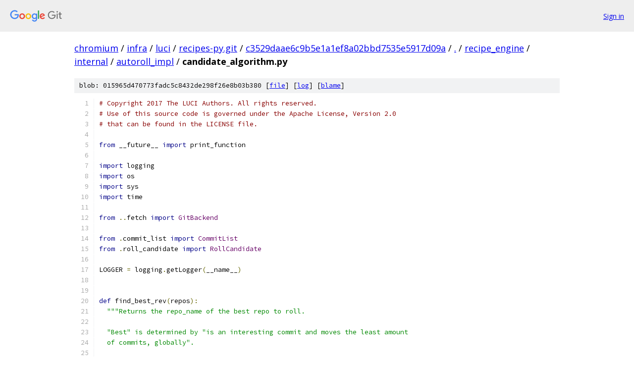

--- FILE ---
content_type: text/html; charset=utf-8
request_url: https://chromium.googlesource.com/infra/luci/recipes-py.git/+/c3529daae6c9b5e1a1ef8a02bbd7535e5917d09a/recipe_engine/internal/autoroll_impl/candidate_algorithm.py
body_size: 7791
content:
<!DOCTYPE html><html lang="en"><head><meta charset="utf-8"><meta name="viewport" content="width=device-width, initial-scale=1"><title>recipe_engine/internal/autoroll_impl/candidate_algorithm.py - infra/luci/recipes-py.git - Git at Google</title><link rel="stylesheet" type="text/css" href="/+static/base.css"><link rel="stylesheet" type="text/css" href="/+static/prettify/prettify.css"><!-- default customHeadTagPart --></head><body class="Site"><header class="Site-header"><div class="Header"><a class="Header-image" href="/"><img src="//www.gstatic.com/images/branding/lockups/2x/lockup_git_color_108x24dp.png" width="108" height="24" alt="Google Git"></a><div class="Header-menu"> <a class="Header-menuItem" href="https://accounts.google.com/AccountChooser?faa=1&amp;continue=https://chromium.googlesource.com/login/infra/luci/recipes-py.git/%2B/c3529daae6c9b5e1a1ef8a02bbd7535e5917d09a/recipe_engine/internal/autoroll_impl/candidate_algorithm.py">Sign in</a> </div></div></header><div class="Site-content"><div class="Container "><div class="Breadcrumbs"><a class="Breadcrumbs-crumb" href="/?format=HTML">chromium</a> / <a class="Breadcrumbs-crumb" href="/infra/">infra</a> / <a class="Breadcrumbs-crumb" href="/infra/luci/">luci</a> / <a class="Breadcrumbs-crumb" href="/infra/luci/recipes-py.git/">recipes-py.git</a> / <a class="Breadcrumbs-crumb" href="/infra/luci/recipes-py.git/+/c3529daae6c9b5e1a1ef8a02bbd7535e5917d09a">c3529daae6c9b5e1a1ef8a02bbd7535e5917d09a</a> / <a class="Breadcrumbs-crumb" href="/infra/luci/recipes-py.git/+/c3529daae6c9b5e1a1ef8a02bbd7535e5917d09a/">.</a> / <a class="Breadcrumbs-crumb" href="/infra/luci/recipes-py.git/+/c3529daae6c9b5e1a1ef8a02bbd7535e5917d09a/recipe_engine">recipe_engine</a> / <a class="Breadcrumbs-crumb" href="/infra/luci/recipes-py.git/+/c3529daae6c9b5e1a1ef8a02bbd7535e5917d09a/recipe_engine/internal">internal</a> / <a class="Breadcrumbs-crumb" href="/infra/luci/recipes-py.git/+/c3529daae6c9b5e1a1ef8a02bbd7535e5917d09a/recipe_engine/internal/autoroll_impl">autoroll_impl</a> / <span class="Breadcrumbs-crumb">candidate_algorithm.py</span></div><div class="u-sha1 u-monospace BlobSha1">blob: 015965d470773fadc5c8432de298f26e8b03b380 [<a href="/infra/luci/recipes-py.git/+/c3529daae6c9b5e1a1ef8a02bbd7535e5917d09a/recipe_engine/internal/autoroll_impl/candidate_algorithm.py">file</a>] [<a href="/infra/luci/recipes-py.git/+log/c3529daae6c9b5e1a1ef8a02bbd7535e5917d09a/recipe_engine/internal/autoroll_impl/candidate_algorithm.py">log</a>] [<a href="/infra/luci/recipes-py.git/+blame/c3529daae6c9b5e1a1ef8a02bbd7535e5917d09a/recipe_engine/internal/autoroll_impl/candidate_algorithm.py">blame</a>]</div><table class="FileContents"><tr class="u-pre u-monospace FileContents-line"><td class="u-lineNum u-noSelect FileContents-lineNum" data-line-number="1"></td><td class="FileContents-lineContents" id="1"><span class="com"># Copyright 2017 The LUCI Authors. All rights reserved.</span></td></tr><tr class="u-pre u-monospace FileContents-line"><td class="u-lineNum u-noSelect FileContents-lineNum" data-line-number="2"></td><td class="FileContents-lineContents" id="2"><span class="com"># Use of this source code is governed under the Apache License, Version 2.0</span></td></tr><tr class="u-pre u-monospace FileContents-line"><td class="u-lineNum u-noSelect FileContents-lineNum" data-line-number="3"></td><td class="FileContents-lineContents" id="3"><span class="com"># that can be found in the LICENSE file.</span></td></tr><tr class="u-pre u-monospace FileContents-line"><td class="u-lineNum u-noSelect FileContents-lineNum" data-line-number="4"></td><td class="FileContents-lineContents" id="4"></td></tr><tr class="u-pre u-monospace FileContents-line"><td class="u-lineNum u-noSelect FileContents-lineNum" data-line-number="5"></td><td class="FileContents-lineContents" id="5"><span class="kwd">from</span><span class="pln"> __future__ </span><span class="kwd">import</span><span class="pln"> print_function</span></td></tr><tr class="u-pre u-monospace FileContents-line"><td class="u-lineNum u-noSelect FileContents-lineNum" data-line-number="6"></td><td class="FileContents-lineContents" id="6"></td></tr><tr class="u-pre u-monospace FileContents-line"><td class="u-lineNum u-noSelect FileContents-lineNum" data-line-number="7"></td><td class="FileContents-lineContents" id="7"><span class="kwd">import</span><span class="pln"> logging</span></td></tr><tr class="u-pre u-monospace FileContents-line"><td class="u-lineNum u-noSelect FileContents-lineNum" data-line-number="8"></td><td class="FileContents-lineContents" id="8"><span class="kwd">import</span><span class="pln"> os</span></td></tr><tr class="u-pre u-monospace FileContents-line"><td class="u-lineNum u-noSelect FileContents-lineNum" data-line-number="9"></td><td class="FileContents-lineContents" id="9"><span class="kwd">import</span><span class="pln"> sys</span></td></tr><tr class="u-pre u-monospace FileContents-line"><td class="u-lineNum u-noSelect FileContents-lineNum" data-line-number="10"></td><td class="FileContents-lineContents" id="10"><span class="kwd">import</span><span class="pln"> time</span></td></tr><tr class="u-pre u-monospace FileContents-line"><td class="u-lineNum u-noSelect FileContents-lineNum" data-line-number="11"></td><td class="FileContents-lineContents" id="11"></td></tr><tr class="u-pre u-monospace FileContents-line"><td class="u-lineNum u-noSelect FileContents-lineNum" data-line-number="12"></td><td class="FileContents-lineContents" id="12"><span class="kwd">from</span><span class="pln"> </span><span class="pun">..</span><span class="pln">fetch </span><span class="kwd">import</span><span class="pln"> </span><span class="typ">GitBackend</span></td></tr><tr class="u-pre u-monospace FileContents-line"><td class="u-lineNum u-noSelect FileContents-lineNum" data-line-number="13"></td><td class="FileContents-lineContents" id="13"></td></tr><tr class="u-pre u-monospace FileContents-line"><td class="u-lineNum u-noSelect FileContents-lineNum" data-line-number="14"></td><td class="FileContents-lineContents" id="14"><span class="kwd">from</span><span class="pln"> </span><span class="pun">.</span><span class="pln">commit_list </span><span class="kwd">import</span><span class="pln"> </span><span class="typ">CommitList</span></td></tr><tr class="u-pre u-monospace FileContents-line"><td class="u-lineNum u-noSelect FileContents-lineNum" data-line-number="15"></td><td class="FileContents-lineContents" id="15"><span class="kwd">from</span><span class="pln"> </span><span class="pun">.</span><span class="pln">roll_candidate </span><span class="kwd">import</span><span class="pln"> </span><span class="typ">RollCandidate</span></td></tr><tr class="u-pre u-monospace FileContents-line"><td class="u-lineNum u-noSelect FileContents-lineNum" data-line-number="16"></td><td class="FileContents-lineContents" id="16"></td></tr><tr class="u-pre u-monospace FileContents-line"><td class="u-lineNum u-noSelect FileContents-lineNum" data-line-number="17"></td><td class="FileContents-lineContents" id="17"><span class="pln">LOGGER </span><span class="pun">=</span><span class="pln"> logging</span><span class="pun">.</span><span class="pln">getLogger</span><span class="pun">(</span><span class="pln">__name__</span><span class="pun">)</span></td></tr><tr class="u-pre u-monospace FileContents-line"><td class="u-lineNum u-noSelect FileContents-lineNum" data-line-number="18"></td><td class="FileContents-lineContents" id="18"></td></tr><tr class="u-pre u-monospace FileContents-line"><td class="u-lineNum u-noSelect FileContents-lineNum" data-line-number="19"></td><td class="FileContents-lineContents" id="19"></td></tr><tr class="u-pre u-monospace FileContents-line"><td class="u-lineNum u-noSelect FileContents-lineNum" data-line-number="20"></td><td class="FileContents-lineContents" id="20"><span class="kwd">def</span><span class="pln"> find_best_rev</span><span class="pun">(</span><span class="pln">repos</span><span class="pun">):</span></td></tr><tr class="u-pre u-monospace FileContents-line"><td class="u-lineNum u-noSelect FileContents-lineNum" data-line-number="21"></td><td class="FileContents-lineContents" id="21"><span class="pln">  </span><span class="str">&quot;&quot;&quot;Returns the repo_name of the best repo to roll.</span></td></tr><tr class="u-pre u-monospace FileContents-line"><td class="u-lineNum u-noSelect FileContents-lineNum" data-line-number="22"></td><td class="FileContents-lineContents" id="22"></td></tr><tr class="u-pre u-monospace FileContents-line"><td class="u-lineNum u-noSelect FileContents-lineNum" data-line-number="23"></td><td class="FileContents-lineContents" id="23"><span class="str">  &quot;Best&quot; is determined by &quot;is an interesting commit and moves the least amount</span></td></tr><tr class="u-pre u-monospace FileContents-line"><td class="u-lineNum u-noSelect FileContents-lineNum" data-line-number="24"></td><td class="FileContents-lineContents" id="24"><span class="str">  of commits, globally&quot;.</span></td></tr><tr class="u-pre u-monospace FileContents-line"><td class="u-lineNum u-noSelect FileContents-lineNum" data-line-number="25"></td><td class="FileContents-lineContents" id="25"></td></tr><tr class="u-pre u-monospace FileContents-line"><td class="u-lineNum u-noSelect FileContents-lineNum" data-line-number="26"></td><td class="FileContents-lineContents" id="26"><span class="str">  &quot;Interesting&quot; means &quot;the commit modifies one or more recipe related files&quot;,</span></td></tr><tr class="u-pre u-monospace FileContents-line"><td class="u-lineNum u-noSelect FileContents-lineNum" data-line-number="27"></td><td class="FileContents-lineContents" id="27"><span class="str">  and is defined by CommitMetadata.roll_candidate.</span></td></tr><tr class="u-pre u-monospace FileContents-line"><td class="u-lineNum u-noSelect FileContents-lineNum" data-line-number="28"></td><td class="FileContents-lineContents" id="28"></td></tr><tr class="u-pre u-monospace FileContents-line"><td class="u-lineNum u-noSelect FileContents-lineNum" data-line-number="29"></td><td class="FileContents-lineContents" id="29"><span class="str">  There are two ways that rolling a repo can move commits:</span></td></tr><tr class="u-pre u-monospace FileContents-line"><td class="u-lineNum u-noSelect FileContents-lineNum" data-line-number="30"></td><td class="FileContents-lineContents" id="30"></td></tr><tr class="u-pre u-monospace FileContents-line"><td class="u-lineNum u-noSelect FileContents-lineNum" data-line-number="31"></td><td class="FileContents-lineContents" id="31"><span class="str">    1) As dependencies. Rolling repo A that depends on (B, C) will take</span></td></tr><tr class="u-pre u-monospace FileContents-line"><td class="u-lineNum u-noSelect FileContents-lineNum" data-line-number="32"></td><td class="FileContents-lineContents" id="32"><span class="str">       a penalty for each commit that B and C need to move in order to be</span></td></tr><tr class="u-pre u-monospace FileContents-line"><td class="u-lineNum u-noSelect FileContents-lineNum" data-line-number="33"></td><td class="FileContents-lineContents" id="33"><span class="str">       compatible with the new A revision.</span></td></tr><tr class="u-pre u-monospace FileContents-line"><td class="u-lineNum u-noSelect FileContents-lineNum" data-line-number="34"></td><td class="FileContents-lineContents" id="34"></td></tr><tr class="u-pre u-monospace FileContents-line"><td class="u-lineNum u-noSelect FileContents-lineNum" data-line-number="35"></td><td class="FileContents-lineContents" id="35"><span class="str">    2) As dependees. Rolling repo A which is depended on by (B, C) will take</span></td></tr><tr class="u-pre u-monospace FileContents-line"><td class="u-lineNum u-noSelect FileContents-lineNum" data-line-number="36"></td><td class="FileContents-lineContents" id="36"><span class="str">       a penalty for each commit that B and C need to move in order to be</span></td></tr><tr class="u-pre u-monospace FileContents-line"><td class="u-lineNum u-noSelect FileContents-lineNum" data-line-number="37"></td><td class="FileContents-lineContents" id="37"><span class="str">       compatible with the new A revision.</span></td></tr><tr class="u-pre u-monospace FileContents-line"><td class="u-lineNum u-noSelect FileContents-lineNum" data-line-number="38"></td><td class="FileContents-lineContents" id="38"></td></tr><tr class="u-pre u-monospace FileContents-line"><td class="u-lineNum u-noSelect FileContents-lineNum" data-line-number="39"></td><td class="FileContents-lineContents" id="39"><span class="str">  Each repo is analyzed with these two rules and a score is computed. The score</span></td></tr><tr class="u-pre u-monospace FileContents-line"><td class="u-lineNum u-noSelect FileContents-lineNum" data-line-number="40"></td><td class="FileContents-lineContents" id="40"><span class="str">  may be negative if one of the other repos (e.g. B or C) needs A to catch up</span></td></tr><tr class="u-pre u-monospace FileContents-line"><td class="u-lineNum u-noSelect FileContents-lineNum" data-line-number="41"></td><td class="FileContents-lineContents" id="41"><span class="str">  (say that B already rolled forward, and now it requires that its dependency</span></td></tr><tr class="u-pre u-monospace FileContents-line"><td class="u-lineNum u-noSelect FileContents-lineNum" data-line-number="42"></td><td class="FileContents-lineContents" id="42"><span class="str">  A needs to roll forward too).</span></td></tr><tr class="u-pre u-monospace FileContents-line"><td class="u-lineNum u-noSelect FileContents-lineNum" data-line-number="43"></td><td class="FileContents-lineContents" id="43"></td></tr><tr class="u-pre u-monospace FileContents-line"><td class="u-lineNum u-noSelect FileContents-lineNum" data-line-number="44"></td><td class="FileContents-lineContents" id="44"><span class="str">  As a tiebreaker, the commit with the lowest commit timestamp will be picked.</span></td></tr><tr class="u-pre u-monospace FileContents-line"><td class="u-lineNum u-noSelect FileContents-lineNum" data-line-number="45"></td><td class="FileContents-lineContents" id="45"><span class="str">  So if two repos cause the same amount of global commit movement, the &quot;older&quot;</span></td></tr><tr class="u-pre u-monospace FileContents-line"><td class="u-lineNum u-noSelect FileContents-lineNum" data-line-number="46"></td><td class="FileContents-lineContents" id="46"><span class="str">  of the two commits will roll first. Clearly this is best-effort as there&#39;s no</span></td></tr><tr class="u-pre u-monospace FileContents-line"><td class="u-lineNum u-noSelect FileContents-lineNum" data-line-number="47"></td><td class="FileContents-lineContents" id="47"><span class="str">  meaningful enforcement of timestamps between different repos, but it&#39;s usually</span></td></tr><tr class="u-pre u-monospace FileContents-line"><td class="u-lineNum u-noSelect FileContents-lineNum" data-line-number="48"></td><td class="FileContents-lineContents" id="48"><span class="str">  close enough to reality to be helpful. This is done to reflect a realistic</span></td></tr><tr class="u-pre u-monospace FileContents-line"><td class="u-lineNum u-noSelect FileContents-lineNum" data-line-number="49"></td><td class="FileContents-lineContents" id="49"><span class="str">  commit ordering; it doesn&#39;t make sense for two independent dependencies to</span></td></tr><tr class="u-pre u-monospace FileContents-line"><td class="u-lineNum u-noSelect FileContents-lineNum" data-line-number="50"></td><td class="FileContents-lineContents" id="50"><span class="str">  move such that a very large time gap develops between them (assuming the</span></td></tr><tr class="u-pre u-monospace FileContents-line"><td class="u-lineNum u-noSelect FileContents-lineNum" data-line-number="51"></td><td class="FileContents-lineContents" id="51"><span class="str">  timestamps are sensible). All that said, the precise timestamp value is not</span></td></tr><tr class="u-pre u-monospace FileContents-line"><td class="u-lineNum u-noSelect FileContents-lineNum" data-line-number="52"></td><td class="FileContents-lineContents" id="52"><span class="str">  necessary for the correctness of the algorithm, since it&#39;s only involvement is</span></td></tr><tr class="u-pre u-monospace FileContents-line"><td class="u-lineNum u-noSelect FileContents-lineNum" data-line-number="53"></td><td class="FileContents-lineContents" id="53"><span class="str">  a tiebreaker between otherwise valid choices.</span></td></tr><tr class="u-pre u-monospace FileContents-line"><td class="u-lineNum u-noSelect FileContents-lineNum" data-line-number="54"></td><td class="FileContents-lineContents" id="54"></td></tr><tr class="u-pre u-monospace FileContents-line"><td class="u-lineNum u-noSelect FileContents-lineNum" data-line-number="55"></td><td class="FileContents-lineContents" id="55"><span class="str">  The repo with the lowest score wins and is returned. Note that rolling this</span></td></tr><tr class="u-pre u-monospace FileContents-line"><td class="u-lineNum u-noSelect FileContents-lineNum" data-line-number="56"></td><td class="FileContents-lineContents" id="56"><span class="str">  repo does NOT guarantee a consistent dependency graph. This is OK, as it means</span></td></tr><tr class="u-pre u-monospace FileContents-line"><td class="u-lineNum u-noSelect FileContents-lineNum" data-line-number="57"></td><td class="FileContents-lineContents" id="57"><span class="str">  that the outer loop will just call this function multiple times to roll each</span></td></tr><tr class="u-pre u-monospace FileContents-line"><td class="u-lineNum u-noSelect FileContents-lineNum" data-line-number="58"></td><td class="FileContents-lineContents" id="58"><span class="str">  best repo until there&#39;s a consistent graph.</span></td></tr><tr class="u-pre u-monospace FileContents-line"><td class="u-lineNum u-noSelect FileContents-lineNum" data-line-number="59"></td><td class="FileContents-lineContents" id="59"></td></tr><tr class="u-pre u-monospace FileContents-line"><td class="u-lineNum u-noSelect FileContents-lineNum" data-line-number="60"></td><td class="FileContents-lineContents" id="60"><span class="str">  Args:</span></td></tr><tr class="u-pre u-monospace FileContents-line"><td class="u-lineNum u-noSelect FileContents-lineNum" data-line-number="61"></td><td class="FileContents-lineContents" id="61"><span class="str">    repos (dict(repo_name, CommitList)) - The repos to analyze. This function</span></td></tr><tr class="u-pre u-monospace FileContents-line"><td class="u-lineNum u-noSelect FileContents-lineNum" data-line-number="62"></td><td class="FileContents-lineContents" id="62"><span class="str">      will only read from the dict and CommitLists (it will not modify them).</span></td></tr><tr class="u-pre u-monospace FileContents-line"><td class="u-lineNum u-noSelect FileContents-lineNum" data-line-number="63"></td><td class="FileContents-lineContents" id="63"></td></tr><tr class="u-pre u-monospace FileContents-line"><td class="u-lineNum u-noSelect FileContents-lineNum" data-line-number="64"></td><td class="FileContents-lineContents" id="64"><span class="str">  Returns (str) - The repo_name of the repo to advance next.</span></td></tr><tr class="u-pre u-monospace FileContents-line"><td class="u-lineNum u-noSelect FileContents-lineNum" data-line-number="65"></td><td class="FileContents-lineContents" id="65"><span class="str">  &quot;&quot;&quot;</span></td></tr><tr class="u-pre u-monospace FileContents-line"><td class="u-lineNum u-noSelect FileContents-lineNum" data-line-number="66"></td><td class="FileContents-lineContents" id="66"><span class="pln">  </span><span class="com"># The repo_name of all the repos that can move</span></td></tr><tr class="u-pre u-monospace FileContents-line"><td class="u-lineNum u-noSelect FileContents-lineNum" data-line-number="67"></td><td class="FileContents-lineContents" id="67"><span class="pln">  repo_set </span><span class="pun">=</span><span class="pln"> set</span><span class="pun">(</span><span class="pln">repos</span><span class="pun">)</span></td></tr><tr class="u-pre u-monospace FileContents-line"><td class="u-lineNum u-noSelect FileContents-lineNum" data-line-number="68"></td><td class="FileContents-lineContents" id="68"></td></tr><tr class="u-pre u-monospace FileContents-line"><td class="u-lineNum u-noSelect FileContents-lineNum" data-line-number="69"></td><td class="FileContents-lineContents" id="69"><span class="pln">  best_repo_name </span><span class="pun">=</span><span class="pln"> </span><span class="kwd">None</span></td></tr><tr class="u-pre u-monospace FileContents-line"><td class="u-lineNum u-noSelect FileContents-lineNum" data-line-number="70"></td><td class="FileContents-lineContents" id="70"><span class="pln">  best_score </span><span class="pun">=</span><span class="pln"> </span><span class="pun">()</span><span class="pln">  </span><span class="com"># (# commits moved, timestamp)</span></td></tr><tr class="u-pre u-monospace FileContents-line"><td class="u-lineNum u-noSelect FileContents-lineNum" data-line-number="71"></td><td class="FileContents-lineContents" id="71"></td></tr><tr class="u-pre u-monospace FileContents-line"><td class="u-lineNum u-noSelect FileContents-lineNum" data-line-number="72"></td><td class="FileContents-lineContents" id="72"><span class="pln">  </span><span class="kwd">for</span><span class="pln"> repo_name</span><span class="pun">,</span><span class="pln"> clist </span><span class="kwd">in</span><span class="pln"> repos</span><span class="pun">.</span><span class="pln">iteritems</span><span class="pun">():</span></td></tr><tr class="u-pre u-monospace FileContents-line"><td class="u-lineNum u-noSelect FileContents-lineNum" data-line-number="73"></td><td class="FileContents-lineContents" id="73"><span class="pln">    </span><span class="kwd">assert</span><span class="pln"> isinstance</span><span class="pun">(</span><span class="pln">clist</span><span class="pun">,</span><span class="pln"> </span><span class="typ">CommitList</span><span class="pun">)</span></td></tr><tr class="u-pre u-monospace FileContents-line"><td class="u-lineNum u-noSelect FileContents-lineNum" data-line-number="74"></td><td class="FileContents-lineContents" id="74"><span class="pln">    candidate</span><span class="pun">,</span><span class="pln"> movement_score </span><span class="pun">=</span><span class="pln"> clist</span><span class="pun">.</span><span class="pln">next_roll_candidate</span></td></tr><tr class="u-pre u-monospace FileContents-line"><td class="u-lineNum u-noSelect FileContents-lineNum" data-line-number="75"></td><td class="FileContents-lineContents" id="75"><span class="pln">    </span><span class="kwd">if</span><span class="pln"> </span><span class="kwd">not</span><span class="pln"> candidate</span><span class="pun">:</span></td></tr><tr class="u-pre u-monospace FileContents-line"><td class="u-lineNum u-noSelect FileContents-lineNum" data-line-number="76"></td><td class="FileContents-lineContents" id="76"><span class="pln">      </span><span class="kwd">continue</span></td></tr><tr class="u-pre u-monospace FileContents-line"><td class="u-lineNum u-noSelect FileContents-lineNum" data-line-number="77"></td><td class="FileContents-lineContents" id="77"></td></tr><tr class="u-pre u-monospace FileContents-line"><td class="u-lineNum u-noSelect FileContents-lineNum" data-line-number="78"></td><td class="FileContents-lineContents" id="78"><span class="pln">    unaccounted_repos </span><span class="pun">=</span><span class="pln"> set</span><span class="pun">(</span><span class="pln">repo_set</span><span class="pun">)</span></td></tr><tr class="u-pre u-monospace FileContents-line"><td class="u-lineNum u-noSelect FileContents-lineNum" data-line-number="79"></td><td class="FileContents-lineContents" id="79"></td></tr><tr class="u-pre u-monospace FileContents-line"><td class="u-lineNum u-noSelect FileContents-lineNum" data-line-number="80"></td><td class="FileContents-lineContents" id="80"><span class="pln">    </span><span class="com"># first, determine if rolling this repo will force other repos to move.</span></td></tr><tr class="u-pre u-monospace FileContents-line"><td class="u-lineNum u-noSelect FileContents-lineNum" data-line-number="81"></td><td class="FileContents-lineContents" id="81"><span class="pln">    </span><span class="kwd">for</span><span class="pln"> d_pid</span><span class="pun">,</span><span class="pln"> dep </span><span class="kwd">in</span><span class="pln"> candidate</span><span class="pun">.</span><span class="pln">spec</span><span class="pun">.</span><span class="pln">deps</span><span class="pun">.</span><span class="pln">iteritems</span><span class="pun">():</span></td></tr><tr class="u-pre u-monospace FileContents-line"><td class="u-lineNum u-noSelect FileContents-lineNum" data-line-number="82"></td><td class="FileContents-lineContents" id="82"><span class="pln">      unaccounted_repos</span><span class="pun">.</span><span class="pln">discard</span><span class="pun">(</span><span class="pln">d_pid</span><span class="pun">)</span></td></tr><tr class="u-pre u-monospace FileContents-line"><td class="u-lineNum u-noSelect FileContents-lineNum" data-line-number="83"></td><td class="FileContents-lineContents" id="83"><span class="pln">      </span><span class="kwd">if</span><span class="pln"> d_pid </span><span class="kwd">in</span><span class="pln"> repos</span><span class="pun">:</span></td></tr><tr class="u-pre u-monospace FileContents-line"><td class="u-lineNum u-noSelect FileContents-lineNum" data-line-number="84"></td><td class="FileContents-lineContents" id="84"><span class="pln">        movement_score </span><span class="pun">+=</span><span class="pln"> repos</span><span class="pun">[</span><span class="pln">d_pid</span><span class="pun">].</span><span class="pln">dist_to</span><span class="pun">(</span><span class="pln">dep</span><span class="pun">.</span><span class="pln">revision</span><span class="pun">)</span></td></tr><tr class="u-pre u-monospace FileContents-line"><td class="u-lineNum u-noSelect FileContents-lineNum" data-line-number="85"></td><td class="FileContents-lineContents" id="85"><span class="pln">      </span><span class="kwd">else</span><span class="pun">:</span></td></tr><tr class="u-pre u-monospace FileContents-line"><td class="u-lineNum u-noSelect FileContents-lineNum" data-line-number="86"></td><td class="FileContents-lineContents" id="86"><span class="pln">        </span><span class="com"># d_pid is a NEW repo that this roll pulls in. Arbitrarially give this</span></td></tr><tr class="u-pre u-monospace FileContents-line"><td class="u-lineNum u-noSelect FileContents-lineNum" data-line-number="87"></td><td class="FileContents-lineContents" id="87"><span class="pln">        </span><span class="com"># a high movement score so that we&#39;re more likely to roll all other</span></td></tr><tr class="u-pre u-monospace FileContents-line"><td class="u-lineNum u-noSelect FileContents-lineNum" data-line-number="88"></td><td class="FileContents-lineContents" id="88"><span class="pln">        </span><span class="com"># repos first.</span></td></tr><tr class="u-pre u-monospace FileContents-line"><td class="u-lineNum u-noSelect FileContents-lineNum" data-line-number="89"></td><td class="FileContents-lineContents" id="89"><span class="pln">        movement_score </span><span class="pun">+=</span><span class="pln"> </span><span class="lit">100</span></td></tr><tr class="u-pre u-monospace FileContents-line"><td class="u-lineNum u-noSelect FileContents-lineNum" data-line-number="90"></td><td class="FileContents-lineContents" id="90"></td></tr><tr class="u-pre u-monospace FileContents-line"><td class="u-lineNum u-noSelect FileContents-lineNum" data-line-number="91"></td><td class="FileContents-lineContents" id="91"><span class="pln">    </span><span class="com"># Next, see if any unaccounted_repos depend on this repo.</span></td></tr><tr class="u-pre u-monospace FileContents-line"><td class="u-lineNum u-noSelect FileContents-lineNum" data-line-number="92"></td><td class="FileContents-lineContents" id="92"><span class="pln">    </span><span class="kwd">for</span><span class="pln"> pid </span><span class="kwd">in</span><span class="pln"> unaccounted_repos</span><span class="pun">:</span></td></tr><tr class="u-pre u-monospace FileContents-line"><td class="u-lineNum u-noSelect FileContents-lineNum" data-line-number="93"></td><td class="FileContents-lineContents" id="93"><span class="pln">      movement_score </span><span class="pun">+=</span><span class="pln"> repos</span><span class="pun">[</span><span class="pln">pid</span><span class="pun">].</span><span class="pln">dist_compatible_with</span><span class="pun">(</span><span class="pln">pid</span><span class="pun">,</span><span class="pln"> candidate</span><span class="pun">.</span><span class="pln">revision</span><span class="pun">)</span></td></tr><tr class="u-pre u-monospace FileContents-line"><td class="u-lineNum u-noSelect FileContents-lineNum" data-line-number="94"></td><td class="FileContents-lineContents" id="94"></td></tr><tr class="u-pre u-monospace FileContents-line"><td class="u-lineNum u-noSelect FileContents-lineNum" data-line-number="95"></td><td class="FileContents-lineContents" id="95"><span class="pln">    score </span><span class="pun">=</span><span class="pln"> </span><span class="pun">(</span><span class="pln">movement_score</span><span class="pun">,</span><span class="pln"> candidate</span><span class="pun">.</span><span class="pln">commit_timestamp</span><span class="pun">)</span></td></tr><tr class="u-pre u-monospace FileContents-line"><td class="u-lineNum u-noSelect FileContents-lineNum" data-line-number="96"></td><td class="FileContents-lineContents" id="96"><span class="pln">    </span><span class="kwd">if</span><span class="pln"> </span><span class="kwd">not</span><span class="pln"> best_score </span><span class="kwd">or</span><span class="pln"> score </span><span class="pun">&lt;</span><span class="pln"> best_score</span><span class="pun">:</span></td></tr><tr class="u-pre u-monospace FileContents-line"><td class="u-lineNum u-noSelect FileContents-lineNum" data-line-number="97"></td><td class="FileContents-lineContents" id="97"><span class="pln">      best_score </span><span class="pun">=</span><span class="pln"> score</span></td></tr><tr class="u-pre u-monospace FileContents-line"><td class="u-lineNum u-noSelect FileContents-lineNum" data-line-number="98"></td><td class="FileContents-lineContents" id="98"><span class="pln">      best_repo_name </span><span class="pun">=</span><span class="pln"> repo_name</span></td></tr><tr class="u-pre u-monospace FileContents-line"><td class="u-lineNum u-noSelect FileContents-lineNum" data-line-number="99"></td><td class="FileContents-lineContents" id="99"></td></tr><tr class="u-pre u-monospace FileContents-line"><td class="u-lineNum u-noSelect FileContents-lineNum" data-line-number="100"></td><td class="FileContents-lineContents" id="100"><span class="pln">  </span><span class="kwd">return</span><span class="pln"> best_repo_name</span></td></tr><tr class="u-pre u-monospace FileContents-line"><td class="u-lineNum u-noSelect FileContents-lineNum" data-line-number="101"></td><td class="FileContents-lineContents" id="101"></td></tr><tr class="u-pre u-monospace FileContents-line"><td class="u-lineNum u-noSelect FileContents-lineNum" data-line-number="102"></td><td class="FileContents-lineContents" id="102"></td></tr><tr class="u-pre u-monospace FileContents-line"><td class="u-lineNum u-noSelect FileContents-lineNum" data-line-number="103"></td><td class="FileContents-lineContents" id="103"><span class="kwd">def</span><span class="pln"> is_consistent</span><span class="pun">(</span><span class="pln">spec_pb</span><span class="pun">,</span><span class="pln"> repos</span><span class="pun">):</span></td></tr><tr class="u-pre u-monospace FileContents-line"><td class="u-lineNum u-noSelect FileContents-lineNum" data-line-number="104"></td><td class="FileContents-lineContents" id="104"><span class="pln">  </span><span class="str">&quot;&quot;&quot;</span></td></tr><tr class="u-pre u-monospace FileContents-line"><td class="u-lineNum u-noSelect FileContents-lineNum" data-line-number="105"></td><td class="FileContents-lineContents" id="105"><span class="str">  Args:</span></td></tr><tr class="u-pre u-monospace FileContents-line"><td class="u-lineNum u-noSelect FileContents-lineNum" data-line-number="106"></td><td class="FileContents-lineContents" id="106"><span class="str">    * spec_pb (RepoSpec) - The spec to check for consistency</span></td></tr><tr class="u-pre u-monospace FileContents-line"><td class="u-lineNum u-noSelect FileContents-lineNum" data-line-number="107"></td><td class="FileContents-lineContents" id="107"><span class="str">    * repos (Dict[repo_name: str, CommitList]) - The commit list mapping of all</span></td></tr><tr class="u-pre u-monospace FileContents-line"><td class="u-lineNum u-noSelect FileContents-lineNum" data-line-number="108"></td><td class="FileContents-lineContents" id="108"><span class="str">      known repos.</span></td></tr><tr class="u-pre u-monospace FileContents-line"><td class="u-lineNum u-noSelect FileContents-lineNum" data-line-number="109"></td><td class="FileContents-lineContents" id="109"><span class="str">  &quot;&quot;&quot;</span></td></tr><tr class="u-pre u-monospace FileContents-line"><td class="u-lineNum u-noSelect FileContents-lineNum" data-line-number="110"></td><td class="FileContents-lineContents" id="110"><span class="pln">  </span><span class="kwd">for</span><span class="pln"> repo_name</span><span class="pun">,</span><span class="pln"> toplevel_dep </span><span class="kwd">in</span><span class="pln"> spec_pb</span><span class="pun">.</span><span class="pln">deps</span><span class="pun">.</span><span class="pln">iteritems</span><span class="pun">():</span></td></tr><tr class="u-pre u-monospace FileContents-line"><td class="u-lineNum u-noSelect FileContents-lineNum" data-line-number="111"></td><td class="FileContents-lineContents" id="111"><span class="pln">    </span><span class="kwd">if</span><span class="pln"> repo_name </span><span class="kwd">not</span><span class="pln"> </span><span class="kwd">in</span><span class="pln"> repos</span><span class="pun">:</span></td></tr><tr class="u-pre u-monospace FileContents-line"><td class="u-lineNum u-noSelect FileContents-lineNum" data-line-number="112"></td><td class="FileContents-lineContents" id="112"><span class="pln">      </span><span class="kwd">continue</span></td></tr><tr class="u-pre u-monospace FileContents-line"><td class="u-lineNum u-noSelect FileContents-lineNum" data-line-number="113"></td><td class="FileContents-lineContents" id="113"><span class="pln">    </span><span class="kwd">for</span><span class="pln"> dep_name</span><span class="pun">,</span><span class="pln"> dep </span><span class="kwd">in</span><span class="pln"> repos</span><span class="pun">[</span><span class="pln">repo_name</span><span class="pun">].</span><span class="pln">current</span><span class="pun">.</span><span class="pln">spec</span><span class="pun">.</span><span class="pln">deps</span><span class="pun">.</span><span class="pln">iteritems</span><span class="pun">():</span></td></tr><tr class="u-pre u-monospace FileContents-line"><td class="u-lineNum u-noSelect FileContents-lineNum" data-line-number="114"></td><td class="FileContents-lineContents" id="114"><span class="pln">      </span><span class="kwd">if</span><span class="pln"> dep</span><span class="pun">.</span><span class="pln">revision </span><span class="pun">!=</span><span class="pln"> spec_pb</span><span class="pun">.</span><span class="pln">deps</span><span class="pun">[</span><span class="pln">dep_name</span><span class="pun">].</span><span class="pln">revision</span><span class="pun">:</span></td></tr><tr class="u-pre u-monospace FileContents-line"><td class="u-lineNum u-noSelect FileContents-lineNum" data-line-number="115"></td><td class="FileContents-lineContents" id="115"><span class="pln">        LOGGER</span><span class="pun">.</span><span class="pln">info</span><span class="pun">(</span></td></tr><tr class="u-pre u-monospace FileContents-line"><td class="u-lineNum u-noSelect FileContents-lineNum" data-line-number="116"></td><td class="FileContents-lineContents" id="116"><span class="pln">            </span><span class="pun">(</span><span class="str">&#39;manifest has %s@%s, but this depends on %s@%s, but this &#39;</span></td></tr><tr class="u-pre u-monospace FileContents-line"><td class="u-lineNum u-noSelect FileContents-lineNum" data-line-number="117"></td><td class="FileContents-lineContents" id="117"><span class="pln">             </span><span class="str">&#39;conflicts with manifests version of %s&#39;</span><span class="pun">),</span></td></tr><tr class="u-pre u-monospace FileContents-line"><td class="u-lineNum u-noSelect FileContents-lineNum" data-line-number="118"></td><td class="FileContents-lineContents" id="118"><span class="pln">            repo_name</span><span class="pun">,</span><span class="pln"> toplevel_dep</span><span class="pun">.</span><span class="pln">revision</span><span class="pun">,</span></td></tr><tr class="u-pre u-monospace FileContents-line"><td class="u-lineNum u-noSelect FileContents-lineNum" data-line-number="119"></td><td class="FileContents-lineContents" id="119"><span class="pln">            dep_name</span><span class="pun">,</span><span class="pln"> dep</span><span class="pun">.</span><span class="pln">revision</span><span class="pun">,</span></td></tr><tr class="u-pre u-monospace FileContents-line"><td class="u-lineNum u-noSelect FileContents-lineNum" data-line-number="120"></td><td class="FileContents-lineContents" id="120"><span class="pln">            spec_pb</span><span class="pun">.</span><span class="pln">deps</span><span class="pun">[</span><span class="pln">dep_name</span><span class="pun">].</span><span class="pln">revision</span><span class="pun">)</span></td></tr><tr class="u-pre u-monospace FileContents-line"><td class="u-lineNum u-noSelect FileContents-lineNum" data-line-number="121"></td><td class="FileContents-lineContents" id="121"><span class="pln">        </span><span class="kwd">return</span><span class="pln"> </span><span class="kwd">False</span></td></tr><tr class="u-pre u-monospace FileContents-line"><td class="u-lineNum u-noSelect FileContents-lineNum" data-line-number="122"></td><td class="FileContents-lineContents" id="122"><span class="pln">  </span><span class="kwd">return</span><span class="pln"> </span><span class="kwd">True</span></td></tr><tr class="u-pre u-monospace FileContents-line"><td class="u-lineNum u-noSelect FileContents-lineNum" data-line-number="123"></td><td class="FileContents-lineContents" id="123"></td></tr><tr class="u-pre u-monospace FileContents-line"><td class="u-lineNum u-noSelect FileContents-lineNum" data-line-number="124"></td><td class="FileContents-lineContents" id="124"></td></tr><tr class="u-pre u-monospace FileContents-line"><td class="u-lineNum u-noSelect FileContents-lineNum" data-line-number="125"></td><td class="FileContents-lineContents" id="125"><span class="kwd">def</span><span class="pln"> _get_roll_candidates_impl</span><span class="pun">(</span><span class="pln">recipe_deps</span><span class="pun">,</span><span class="pln"> repos</span><span class="pun">):</span></td></tr><tr class="u-pre u-monospace FileContents-line"><td class="u-lineNum u-noSelect FileContents-lineNum" data-line-number="126"></td><td class="FileContents-lineContents" id="126"><span class="pln">  </span><span class="kwd">if</span><span class="pln"> LOGGER</span><span class="pun">.</span><span class="pln">isEnabledFor</span><span class="pun">(</span><span class="pln">logging</span><span class="pun">.</span><span class="pln">DEBUG</span><span class="pun">):</span></td></tr><tr class="u-pre u-monospace FileContents-line"><td class="u-lineNum u-noSelect FileContents-lineNum" data-line-number="127"></td><td class="FileContents-lineContents" id="127"><span class="pln">    count </span><span class="pun">=</span><span class="pln"> sum</span><span class="pun">(</span><span class="pln">len</span><span class="pun">(</span><span class="pln">r</span><span class="pun">)</span><span class="pln"> </span><span class="kwd">for</span><span class="pln"> r </span><span class="kwd">in</span><span class="pln"> repos</span><span class="pun">.</span><span class="pln">itervalues</span><span class="pun">())</span></td></tr><tr class="u-pre u-monospace FileContents-line"><td class="u-lineNum u-noSelect FileContents-lineNum" data-line-number="128"></td><td class="FileContents-lineContents" id="128"><span class="pln">    LOGGER</span><span class="pun">.</span><span class="pln">debug</span><span class="pun">(</span><span class="str">&#39;analyzing %d commits across %d repos&#39;</span><span class="pun">,</span><span class="pln"> count</span><span class="pun">,</span><span class="pln"> len</span><span class="pun">(</span><span class="pln">repos</span><span class="pun">))</span></td></tr><tr class="u-pre u-monospace FileContents-line"><td class="u-lineNum u-noSelect FileContents-lineNum" data-line-number="129"></td><td class="FileContents-lineContents" id="129"></td></tr><tr class="u-pre u-monospace FileContents-line"><td class="u-lineNum u-noSelect FileContents-lineNum" data-line-number="130"></td><td class="FileContents-lineContents" id="130"><span class="pln">  current_pb </span><span class="pun">=</span><span class="pln"> recipe_deps</span><span class="pun">.</span><span class="pln">main_repo</span><span class="pun">.</span><span class="pln">recipes_cfg_pb2</span></td></tr><tr class="u-pre u-monospace FileContents-line"><td class="u-lineNum u-noSelect FileContents-lineNum" data-line-number="131"></td><td class="FileContents-lineContents" id="131"></td></tr><tr class="u-pre u-monospace FileContents-line"><td class="u-lineNum u-noSelect FileContents-lineNum" data-line-number="132"></td><td class="FileContents-lineContents" id="132"><span class="pln">  ret_good </span><span class="pun">=</span><span class="pln"> </span><span class="pun">[]</span></td></tr><tr class="u-pre u-monospace FileContents-line"><td class="u-lineNum u-noSelect FileContents-lineNum" data-line-number="133"></td><td class="FileContents-lineContents" id="133"><span class="pln">  ret_bad </span><span class="pun">=</span><span class="pln"> </span><span class="pun">[]</span></td></tr><tr class="u-pre u-monospace FileContents-line"><td class="u-lineNum u-noSelect FileContents-lineNum" data-line-number="134"></td><td class="FileContents-lineContents" id="134"></td></tr><tr class="u-pre u-monospace FileContents-line"><td class="u-lineNum u-noSelect FileContents-lineNum" data-line-number="135"></td><td class="FileContents-lineContents" id="135"><span class="pln">  </span><span class="kwd">while</span><span class="pln"> </span><span class="kwd">True</span><span class="pun">:</span></td></tr><tr class="u-pre u-monospace FileContents-line"><td class="u-lineNum u-noSelect FileContents-lineNum" data-line-number="136"></td><td class="FileContents-lineContents" id="136"><span class="pln">    best_repo_name </span><span class="pun">=</span><span class="pln"> find_best_rev</span><span class="pun">(</span><span class="pln">repos</span><span class="pun">)</span></td></tr><tr class="u-pre u-monospace FileContents-line"><td class="u-lineNum u-noSelect FileContents-lineNum" data-line-number="137"></td><td class="FileContents-lineContents" id="137"><span class="pln">    </span><span class="kwd">if</span><span class="pln"> best_repo_name </span><span class="kwd">is</span><span class="pln"> </span><span class="kwd">None</span><span class="pun">:</span></td></tr><tr class="u-pre u-monospace FileContents-line"><td class="u-lineNum u-noSelect FileContents-lineNum" data-line-number="138"></td><td class="FileContents-lineContents" id="138"><span class="pln">      </span><span class="com"># end when there&#39;s no best rev to roll</span></td></tr><tr class="u-pre u-monospace FileContents-line"><td class="u-lineNum u-noSelect FileContents-lineNum" data-line-number="139"></td><td class="FileContents-lineContents" id="139"><span class="pln">      LOGGER</span><span class="pun">.</span><span class="pln">debug</span><span class="pun">(</span><span class="str">&quot;terminating: no best project&quot;</span><span class="pun">)</span></td></tr><tr class="u-pre u-monospace FileContents-line"><td class="u-lineNum u-noSelect FileContents-lineNum" data-line-number="140"></td><td class="FileContents-lineContents" id="140"><span class="pln">      </span><span class="kwd">return</span><span class="pln"> ret_good</span><span class="pun">,</span><span class="pln"> ret_bad</span></td></tr><tr class="u-pre u-monospace FileContents-line"><td class="u-lineNum u-noSelect FileContents-lineNum" data-line-number="141"></td><td class="FileContents-lineContents" id="141"></td></tr><tr class="u-pre u-monospace FileContents-line"><td class="u-lineNum u-noSelect FileContents-lineNum" data-line-number="142"></td><td class="FileContents-lineContents" id="142"><span class="pln">    rev </span><span class="pun">=</span><span class="pln"> repos</span><span class="pun">[</span><span class="pln">best_repo_name</span><span class="pun">].</span><span class="pln">advance</span><span class="pun">()</span></td></tr><tr class="u-pre u-monospace FileContents-line"><td class="u-lineNum u-noSelect FileContents-lineNum" data-line-number="143"></td><td class="FileContents-lineContents" id="143"><span class="pln">    </span><span class="kwd">if</span><span class="pln"> </span><span class="kwd">not</span><span class="pln"> rev</span><span class="pun">:</span></td></tr><tr class="u-pre u-monospace FileContents-line"><td class="u-lineNum u-noSelect FileContents-lineNum" data-line-number="144"></td><td class="FileContents-lineContents" id="144"><span class="pln">      LOGGER</span><span class="pun">.</span><span class="pln">debug</span><span class="pun">(</span><span class="str">&quot;terminating: could not advance %r&quot;</span><span class="pun">,</span><span class="pln"> best_repo_name</span><span class="pun">)</span></td></tr><tr class="u-pre u-monospace FileContents-line"><td class="u-lineNum u-noSelect FileContents-lineNum" data-line-number="145"></td><td class="FileContents-lineContents" id="145"><span class="pln">      </span><span class="kwd">return</span><span class="pln"> ret_good</span><span class="pun">,</span><span class="pln"> ret_bad</span></td></tr><tr class="u-pre u-monospace FileContents-line"><td class="u-lineNum u-noSelect FileContents-lineNum" data-line-number="146"></td><td class="FileContents-lineContents" id="146"></td></tr><tr class="u-pre u-monospace FileContents-line"><td class="u-lineNum u-noSelect FileContents-lineNum" data-line-number="147"></td><td class="FileContents-lineContents" id="147"><span class="pln">    backwards_roll </span><span class="pun">=</span><span class="pln"> </span><span class="kwd">False</span></td></tr><tr class="u-pre u-monospace FileContents-line"><td class="u-lineNum u-noSelect FileContents-lineNum" data-line-number="148"></td><td class="FileContents-lineContents" id="148"><span class="pln">    </span><span class="kwd">for</span><span class="pln"> d_pid</span><span class="pun">,</span><span class="pln"> dep </span><span class="kwd">in</span><span class="pln"> sorted</span><span class="pun">(</span><span class="pln">rev</span><span class="pun">.</span><span class="pln">spec</span><span class="pun">.</span><span class="pln">deps</span><span class="pun">.</span><span class="pln">items</span><span class="pun">()):</span></td></tr><tr class="u-pre u-monospace FileContents-line"><td class="u-lineNum u-noSelect FileContents-lineNum" data-line-number="149"></td><td class="FileContents-lineContents" id="149"><span class="pln">      </span><span class="kwd">if</span><span class="pln"> d_pid </span><span class="kwd">in</span><span class="pln"> repos </span><span class="kwd">and</span><span class="pln"> </span><span class="kwd">not</span><span class="pln"> repos</span><span class="pun">[</span><span class="pln">d_pid</span><span class="pun">].</span><span class="pln">advance_to</span><span class="pun">(</span><span class="pln">dep</span><span class="pun">.</span><span class="pln">revision</span><span class="pun">):</span></td></tr><tr class="u-pre u-monospace FileContents-line"><td class="u-lineNum u-noSelect FileContents-lineNum" data-line-number="150"></td><td class="FileContents-lineContents" id="150"><span class="pln">        backwards_roll </span><span class="pun">=</span><span class="pln"> </span><span class="kwd">True</span></td></tr><tr class="u-pre u-monospace FileContents-line"><td class="u-lineNum u-noSelect FileContents-lineNum" data-line-number="151"></td><td class="FileContents-lineContents" id="151"><span class="pln">        LOGGER</span><span class="pun">.</span><span class="pln">debug</span><span class="pun">(</span><span class="str">&quot;backwards_roll: rolling %r to %r causes (%r-&gt;%r)&quot;</span><span class="pun">,</span></td></tr><tr class="u-pre u-monospace FileContents-line"><td class="u-lineNum u-noSelect FileContents-lineNum" data-line-number="152"></td><td class="FileContents-lineContents" id="152"><span class="pln">                     best_repo_name</span><span class="pun">,</span><span class="pln"> rev</span><span class="pun">.</span><span class="pln">revision</span><span class="pun">,</span><span class="pln"> d_pid</span><span class="pun">,</span><span class="pln"> dep</span><span class="pun">.</span><span class="pln">revision</span><span class="pun">)</span></td></tr><tr class="u-pre u-monospace FileContents-line"><td class="u-lineNum u-noSelect FileContents-lineNum" data-line-number="153"></td><td class="FileContents-lineContents" id="153"><span class="pln">        </span><span class="kwd">break</span></td></tr><tr class="u-pre u-monospace FileContents-line"><td class="u-lineNum u-noSelect FileContents-lineNum" data-line-number="154"></td><td class="FileContents-lineContents" id="154"></td></tr><tr class="u-pre u-monospace FileContents-line"><td class="u-lineNum u-noSelect FileContents-lineNum" data-line-number="155"></td><td class="FileContents-lineContents" id="155"><span class="pln">    </span><span class="com"># TODO(iannucci): rationalize what happens if there&#39;s a conflict in e.g.</span></td></tr><tr class="u-pre u-monospace FileContents-line"><td class="u-lineNum u-noSelect FileContents-lineNum" data-line-number="156"></td><td class="FileContents-lineContents" id="156"><span class="pln">    </span><span class="com"># branch/url.</span></td></tr><tr class="u-pre u-monospace FileContents-line"><td class="u-lineNum u-noSelect FileContents-lineNum" data-line-number="157"></td><td class="FileContents-lineContents" id="157"></td></tr><tr class="u-pre u-monospace FileContents-line"><td class="u-lineNum u-noSelect FileContents-lineNum" data-line-number="158"></td><td class="FileContents-lineContents" id="158"><span class="pln">    </span><span class="com"># First, copy all revisions from clists to current_pb. Note that this will</span></td></tr><tr class="u-pre u-monospace FileContents-line"><td class="u-lineNum u-noSelect FileContents-lineNum" data-line-number="159"></td><td class="FileContents-lineContents" id="159"><span class="pln">    </span><span class="com"># accumulate all new repos during this entire roll process! Because we don&#39;t</span></td></tr><tr class="u-pre u-monospace FileContents-line"><td class="u-lineNum u-noSelect FileContents-lineNum" data-line-number="160"></td><td class="FileContents-lineContents" id="160"><span class="pln">    </span><span class="com"># have a quick way to evaluate implicit vs. explicit repo dependencies, we</span></td></tr><tr class="u-pre u-monospace FileContents-line"><td class="u-lineNum u-noSelect FileContents-lineNum" data-line-number="161"></td><td class="FileContents-lineContents" id="161"><span class="pln">    </span><span class="com"># can&#39;t algorithmically remove them currently.</span></td></tr><tr class="u-pre u-monospace FileContents-line"><td class="u-lineNum u-noSelect FileContents-lineNum" data-line-number="162"></td><td class="FileContents-lineContents" id="162"><span class="pln">    </span><span class="com">#</span></td></tr><tr class="u-pre u-monospace FileContents-line"><td class="u-lineNum u-noSelect FileContents-lineNum" data-line-number="163"></td><td class="FileContents-lineContents" id="163"><span class="pln">    </span><span class="com"># However, we expect this to be a pretty uncommon case, and removing them by</span></td></tr><tr class="u-pre u-monospace FileContents-line"><td class="u-lineNum u-noSelect FileContents-lineNum" data-line-number="164"></td><td class="FileContents-lineContents" id="164"><span class="pln">    </span><span class="com"># hand should be sufficient for now.</span></td></tr><tr class="u-pre u-monospace FileContents-line"><td class="u-lineNum u-noSelect FileContents-lineNum" data-line-number="165"></td><td class="FileContents-lineContents" id="165"><span class="pln">    </span><span class="com">#</span></td></tr><tr class="u-pre u-monospace FileContents-line"><td class="u-lineNum u-noSelect FileContents-lineNum" data-line-number="166"></td><td class="FileContents-lineContents" id="166"><span class="pln">    </span><span class="com"># If someone really wants to make it automatic, they&#39;ll need to make a quick</span></td></tr><tr class="u-pre u-monospace FileContents-line"><td class="u-lineNum u-noSelect FileContents-lineNum" data-line-number="167"></td><td class="FileContents-lineContents" id="167"><span class="pln">    </span><span class="com"># way to scan all DEPS within the current repo to see which repos are</span></td></tr><tr class="u-pre u-monospace FileContents-line"><td class="u-lineNum u-noSelect FileContents-lineNum" data-line-number="168"></td><td class="FileContents-lineContents" id="168"><span class="pln">    </span><span class="com"># actually used. If you have this information, then removing a repo here</span></td></tr><tr class="u-pre u-monospace FileContents-line"><td class="u-lineNum u-noSelect FileContents-lineNum" data-line-number="169"></td><td class="FileContents-lineContents" id="169"><span class="pln">    </span><span class="com"># would be easy (if we don&#39;t directly depend on it and none of our</span></td></tr><tr class="u-pre u-monospace FileContents-line"><td class="u-lineNum u-noSelect FileContents-lineNum" data-line-number="170"></td><td class="FileContents-lineContents" id="170"><span class="pln">    </span><span class="com"># immediate dependencies list it, then we can remove it).</span></td></tr><tr class="u-pre u-monospace FileContents-line"><td class="u-lineNum u-noSelect FileContents-lineNum" data-line-number="171"></td><td class="FileContents-lineContents" id="171"><span class="pln">    </span><span class="kwd">for</span><span class="pln"> pid</span><span class="pun">,</span><span class="pln"> clist </span><span class="kwd">in</span><span class="pln"> repos</span><span class="pun">.</span><span class="pln">iteritems</span><span class="pun">():</span></td></tr><tr class="u-pre u-monospace FileContents-line"><td class="u-lineNum u-noSelect FileContents-lineNum" data-line-number="172"></td><td class="FileContents-lineContents" id="172"><span class="pln">      current_pb</span><span class="pun">.</span><span class="pln">deps</span><span class="pun">[</span><span class="pln">pid</span><span class="pun">].</span><span class="pln">revision </span><span class="pun">=</span><span class="pln"> clist</span><span class="pun">.</span><span class="pln">current</span><span class="pun">.</span><span class="pln">revision</span></td></tr><tr class="u-pre u-monospace FileContents-line"><td class="u-lineNum u-noSelect FileContents-lineNum" data-line-number="173"></td><td class="FileContents-lineContents" id="173"></td></tr><tr class="u-pre u-monospace FileContents-line"><td class="u-lineNum u-noSelect FileContents-lineNum" data-line-number="174"></td><td class="FileContents-lineContents" id="174"><span class="pln">    </span><span class="com"># See if this roll introduced any new dependencies we need to worry about</span></td></tr><tr class="u-pre u-monospace FileContents-line"><td class="u-lineNum u-noSelect FileContents-lineNum" data-line-number="175"></td><td class="FileContents-lineContents" id="175"><span class="pln">    </span><span class="com"># going forward. Going forward we have to account for the new repos.</span></td></tr><tr class="u-pre u-monospace FileContents-line"><td class="u-lineNum u-noSelect FileContents-lineNum" data-line-number="176"></td><td class="FileContents-lineContents" id="176"><span class="pln">    </span><span class="com"># current_pb has all the old and new repos already.</span></td></tr><tr class="u-pre u-monospace FileContents-line"><td class="u-lineNum u-noSelect FileContents-lineNum" data-line-number="177"></td><td class="FileContents-lineContents" id="177"><span class="pln">    new_repos </span><span class="pun">=</span><span class="pln"> set</span><span class="pun">(</span><span class="pln">current_pb</span><span class="pun">.</span><span class="pln">deps</span><span class="pun">)</span><span class="pln"> </span><span class="pun">-</span><span class="pln"> set</span><span class="pun">(</span><span class="pln">repos</span><span class="pun">)</span></td></tr><tr class="u-pre u-monospace FileContents-line"><td class="u-lineNum u-noSelect FileContents-lineNum" data-line-number="178"></td><td class="FileContents-lineContents" id="178"><span class="pln">    </span><span class="kwd">if</span><span class="pln"> new_repos</span><span class="pun">:</span></td></tr><tr class="u-pre u-monospace FileContents-line"><td class="u-lineNum u-noSelect FileContents-lineNum" data-line-number="179"></td><td class="FileContents-lineContents" id="179"><span class="pln">      </span><span class="kwd">for</span><span class="pln"> repo_name </span><span class="kwd">in</span><span class="pln"> new_repos</span><span class="pun">:</span></td></tr><tr class="u-pre u-monospace FileContents-line"><td class="u-lineNum u-noSelect FileContents-lineNum" data-line-number="180"></td><td class="FileContents-lineContents" id="180"><span class="pln">        dep </span><span class="pun">=</span><span class="pln"> current_pb</span><span class="pun">.</span><span class="pln">deps</span><span class="pun">[</span><span class="pln">repo_name</span><span class="pun">]</span></td></tr><tr class="u-pre u-monospace FileContents-line"><td class="u-lineNum u-noSelect FileContents-lineNum" data-line-number="181"></td><td class="FileContents-lineContents" id="181"></td></tr><tr class="u-pre u-monospace FileContents-line"><td class="u-lineNum u-noSelect FileContents-lineNum" data-line-number="182"></td><td class="FileContents-lineContents" id="182"><span class="pln">        </span><span class="com"># We check it out in the `.recipe_deps` folder. This is a slight</span></td></tr><tr class="u-pre u-monospace FileContents-line"><td class="u-lineNum u-noSelect FileContents-lineNum" data-line-number="183"></td><td class="FileContents-lineContents" id="183"><span class="pln">        </span><span class="com"># abstraction leak, but adding this to RecipeDeps just for autoroller</span></td></tr><tr class="u-pre u-monospace FileContents-line"><td class="u-lineNum u-noSelect FileContents-lineNum" data-line-number="184"></td><td class="FileContents-lineContents" id="184"><span class="pln">        </span><span class="com"># seemed like a worse alternative.</span></td></tr><tr class="u-pre u-monospace FileContents-line"><td class="u-lineNum u-noSelect FileContents-lineNum" data-line-number="185"></td><td class="FileContents-lineContents" id="185"><span class="pln">        dep_path </span><span class="pun">=</span><span class="pln"> os</span><span class="pun">.</span><span class="pln">path</span><span class="pun">.</span><span class="pln">join</span><span class="pun">(</span><span class="pln">recipe_deps</span><span class="pun">.</span><span class="pln">recipe_deps_path</span><span class="pun">,</span><span class="pln"> repo_name</span><span class="pun">)</span></td></tr><tr class="u-pre u-monospace FileContents-line"><td class="u-lineNum u-noSelect FileContents-lineNum" data-line-number="186"></td><td class="FileContents-lineContents" id="186"><span class="pln">        backend </span><span class="pun">=</span><span class="pln"> </span><span class="typ">GitBackend</span><span class="pun">(</span><span class="pln">dep_path</span><span class="pun">,</span><span class="pln"> dep</span><span class="pun">.</span><span class="pln">url</span><span class="pun">)</span></td></tr><tr class="u-pre u-monospace FileContents-line"><td class="u-lineNum u-noSelect FileContents-lineNum" data-line-number="187"></td><td class="FileContents-lineContents" id="187"><span class="pln">        backend</span><span class="pun">.</span><span class="pln">checkout</span><span class="pun">(</span><span class="pln">dep</span><span class="pun">.</span><span class="pln">branch</span><span class="pun">,</span><span class="pln"> dep</span><span class="pun">.</span><span class="pln">revision</span><span class="pun">)</span></td></tr><tr class="u-pre u-monospace FileContents-line"><td class="u-lineNum u-noSelect FileContents-lineNum" data-line-number="188"></td><td class="FileContents-lineContents" id="188"></td></tr><tr class="u-pre u-monospace FileContents-line"><td class="u-lineNum u-noSelect FileContents-lineNum" data-line-number="189"></td><td class="FileContents-lineContents" id="189"><span class="pln">        </span><span class="com"># Add any newly discovered repos to our repos set. We don&#39;t replace</span></td></tr><tr class="u-pre u-monospace FileContents-line"><td class="u-lineNum u-noSelect FileContents-lineNum" data-line-number="190"></td><td class="FileContents-lineContents" id="190"><span class="pln">        </span><span class="com"># repos because we want to keep the metadata for all already-rolled</span></td></tr><tr class="u-pre u-monospace FileContents-line"><td class="u-lineNum u-noSelect FileContents-lineNum" data-line-number="191"></td><td class="FileContents-lineContents" id="191"><span class="pln">        </span><span class="com"># revisions.</span></td></tr><tr class="u-pre u-monospace FileContents-line"><td class="u-lineNum u-noSelect FileContents-lineNum" data-line-number="192"></td><td class="FileContents-lineContents" id="192"><span class="pln">        repos</span><span class="pun">[</span><span class="pln">repo_name</span><span class="pun">]</span><span class="pln"> </span><span class="pun">=</span><span class="pln"> </span><span class="typ">CommitList</span><span class="pun">.</span><span class="pln">from_backend</span><span class="pun">(</span><span class="pln">dep</span><span class="pun">,</span><span class="pln"> backend</span><span class="pun">)</span></td></tr><tr class="u-pre u-monospace FileContents-line"><td class="u-lineNum u-noSelect FileContents-lineNum" data-line-number="193"></td><td class="FileContents-lineContents" id="193"></td></tr><tr class="u-pre u-monospace FileContents-line"><td class="u-lineNum u-noSelect FileContents-lineNum" data-line-number="194"></td><td class="FileContents-lineContents" id="194"><span class="pln">    </span><span class="com"># Next, copy ONE instance of any new repos</span></td></tr><tr class="u-pre u-monospace FileContents-line"><td class="u-lineNum u-noSelect FileContents-lineNum" data-line-number="195"></td><td class="FileContents-lineContents" id="195"><span class="pln">    </span><span class="kwd">for</span><span class="pln"> pid </span><span class="kwd">in</span><span class="pln"> current_pb</span><span class="pun">.</span><span class="pln">deps</span><span class="pun">.</span><span class="pln">keys</span><span class="pun">():</span></td></tr><tr class="u-pre u-monospace FileContents-line"><td class="u-lineNum u-noSelect FileContents-lineNum" data-line-number="196"></td><td class="FileContents-lineContents" id="196"><span class="pln">      </span><span class="kwd">for</span><span class="pln"> d_pid</span><span class="pun">,</span><span class="pln"> dep </span><span class="kwd">in</span><span class="pln"> repos</span><span class="pun">[</span><span class="pln">pid</span><span class="pun">].</span><span class="pln">current</span><span class="pun">.</span><span class="pln">spec</span><span class="pun">.</span><span class="pln">deps</span><span class="pun">.</span><span class="pln">iteritems</span><span class="pun">():</span></td></tr><tr class="u-pre u-monospace FileContents-line"><td class="u-lineNum u-noSelect FileContents-lineNum" data-line-number="197"></td><td class="FileContents-lineContents" id="197"><span class="pln">        </span><span class="kwd">if</span><span class="pln"> d_pid </span><span class="kwd">not</span><span class="pln"> </span><span class="kwd">in</span><span class="pln"> current_pb</span><span class="pun">.</span><span class="pln">deps</span><span class="pun">:</span></td></tr><tr class="u-pre u-monospace FileContents-line"><td class="u-lineNum u-noSelect FileContents-lineNum" data-line-number="198"></td><td class="FileContents-lineContents" id="198"><span class="pln">          current_pb</span><span class="pun">.</span><span class="pln">deps</span><span class="pun">[</span><span class="pln">d_pid</span><span class="pun">].</span><span class="pln">url </span><span class="pun">=</span><span class="pln"> dep</span><span class="pun">.</span><span class="pln">url</span></td></tr><tr class="u-pre u-monospace FileContents-line"><td class="u-lineNum u-noSelect FileContents-lineNum" data-line-number="199"></td><td class="FileContents-lineContents" id="199"><span class="pln">          current_pb</span><span class="pun">.</span><span class="pln">deps</span><span class="pun">[</span><span class="pln">d_pid</span><span class="pun">].</span><span class="pln">revision </span><span class="pun">=</span><span class="pln"> dep</span><span class="pun">.</span><span class="pln">revision</span></td></tr><tr class="u-pre u-monospace FileContents-line"><td class="u-lineNum u-noSelect FileContents-lineNum" data-line-number="200"></td><td class="FileContents-lineContents" id="200"><span class="pln">          current_pb</span><span class="pun">.</span><span class="pln">deps</span><span class="pun">[</span><span class="pln">d_pid</span><span class="pun">].</span><span class="pln">branch </span><span class="pun">=</span><span class="pln"> dep</span><span class="pun">.</span><span class="pln">branch</span></td></tr><tr class="u-pre u-monospace FileContents-line"><td class="u-lineNum u-noSelect FileContents-lineNum" data-line-number="201"></td><td class="FileContents-lineContents" id="201"></td></tr><tr class="u-pre u-monospace FileContents-line"><td class="u-lineNum u-noSelect FileContents-lineNum" data-line-number="202"></td><td class="FileContents-lineContents" id="202"><span class="pln">    </span><span class="kwd">if</span><span class="pln"> backwards_roll </span><span class="kwd">or</span><span class="pln"> </span><span class="kwd">not</span><span class="pln"> is_consistent</span><span class="pun">(</span><span class="pln">current_pb</span><span class="pun">,</span><span class="pln"> repos</span><span class="pun">):</span></td></tr><tr class="u-pre u-monospace FileContents-line"><td class="u-lineNum u-noSelect FileContents-lineNum" data-line-number="203"></td><td class="FileContents-lineContents" id="203"><span class="pln">      LOGGER</span><span class="pun">.</span><span class="pln">debug</span><span class="pun">(</span><span class="str">&quot;skipping: not_consistent&quot;</span><span class="pun">)</span></td></tr><tr class="u-pre u-monospace FileContents-line"><td class="u-lineNum u-noSelect FileContents-lineNum" data-line-number="204"></td><td class="FileContents-lineContents" id="204"><span class="pln">      ret_bad</span><span class="pun">.</span><span class="pln">append</span><span class="pun">(</span><span class="typ">RollCandidate</span><span class="pun">(</span><span class="pln">current_pb</span><span class="pun">))</span></td></tr><tr class="u-pre u-monospace FileContents-line"><td class="u-lineNum u-noSelect FileContents-lineNum" data-line-number="205"></td><td class="FileContents-lineContents" id="205"><span class="pln">    </span><span class="kwd">else</span><span class="pun">:</span></td></tr><tr class="u-pre u-monospace FileContents-line"><td class="u-lineNum u-noSelect FileContents-lineNum" data-line-number="206"></td><td class="FileContents-lineContents" id="206"><span class="pln">      ret_good</span><span class="pun">.</span><span class="pln">append</span><span class="pun">(</span><span class="typ">RollCandidate</span><span class="pun">(</span><span class="pln">current_pb</span><span class="pun">))</span></td></tr><tr class="u-pre u-monospace FileContents-line"><td class="u-lineNum u-noSelect FileContents-lineNum" data-line-number="207"></td><td class="FileContents-lineContents" id="207"></td></tr><tr class="u-pre u-monospace FileContents-line"><td class="u-lineNum u-noSelect FileContents-lineNum" data-line-number="208"></td><td class="FileContents-lineContents" id="208"></td></tr><tr class="u-pre u-monospace FileContents-line"><td class="u-lineNum u-noSelect FileContents-lineNum" data-line-number="209"></td><td class="FileContents-lineContents" id="209"><span class="kwd">def</span><span class="pln"> get_roll_candidates</span><span class="pun">(</span><span class="pln">recipe_deps</span><span class="pun">):</span></td></tr><tr class="u-pre u-monospace FileContents-line"><td class="u-lineNum u-noSelect FileContents-lineNum" data-line-number="210"></td><td class="FileContents-lineContents" id="210"><span class="pln">  </span><span class="str">&quot;&quot;&quot;Returns a list of RollCandidate objects.</span></td></tr><tr class="u-pre u-monospace FileContents-line"><td class="u-lineNum u-noSelect FileContents-lineNum" data-line-number="211"></td><td class="FileContents-lineContents" id="211"></td></tr><tr class="u-pre u-monospace FileContents-line"><td class="u-lineNum u-noSelect FileContents-lineNum" data-line-number="212"></td><td class="FileContents-lineContents" id="212"><span class="str">  Prints diagnostic information to stderr.</span></td></tr><tr class="u-pre u-monospace FileContents-line"><td class="u-lineNum u-noSelect FileContents-lineNum" data-line-number="213"></td><td class="FileContents-lineContents" id="213"></td></tr><tr class="u-pre u-monospace FileContents-line"><td class="u-lineNum u-noSelect FileContents-lineNum" data-line-number="214"></td><td class="FileContents-lineContents" id="214"><span class="str">  Args:</span></td></tr><tr class="u-pre u-monospace FileContents-line"><td class="u-lineNum u-noSelect FileContents-lineNum" data-line-number="215"></td><td class="FileContents-lineContents" id="215"><span class="str">    * recipe_deps (RecipeDeps)</span></td></tr><tr class="u-pre u-monospace FileContents-line"><td class="u-lineNum u-noSelect FileContents-lineNum" data-line-number="216"></td><td class="FileContents-lineContents" id="216"></td></tr><tr class="u-pre u-monospace FileContents-line"><td class="u-lineNum u-noSelect FileContents-lineNum" data-line-number="217"></td><td class="FileContents-lineContents" id="217"><span class="str">  Returns:</span></td></tr><tr class="u-pre u-monospace FileContents-line"><td class="u-lineNum u-noSelect FileContents-lineNum" data-line-number="218"></td><td class="FileContents-lineContents" id="218"><span class="str">    good_candidates (list(RollCandidate)) - The list of valid roll candidates in</span></td></tr><tr class="u-pre u-monospace FileContents-line"><td class="u-lineNum u-noSelect FileContents-lineNum" data-line-number="219"></td><td class="FileContents-lineContents" id="219"><span class="str">      least-changed to most-changed order.</span></td></tr><tr class="u-pre u-monospace FileContents-line"><td class="u-lineNum u-noSelect FileContents-lineNum" data-line-number="220"></td><td class="FileContents-lineContents" id="220"><span class="str">    bad_candidates (list(RollCandidate)) - The list of invalid (but considered)</span></td></tr><tr class="u-pre u-monospace FileContents-line"><td class="u-lineNum u-noSelect FileContents-lineNum" data-line-number="221"></td><td class="FileContents-lineContents" id="221"><span class="str">      roll candidates.</span></td></tr><tr class="u-pre u-monospace FileContents-line"><td class="u-lineNum u-noSelect FileContents-lineNum" data-line-number="222"></td><td class="FileContents-lineContents" id="222"><span class="str">    repos (dict(repo_name, CommitList)) - A repos dictionary suitable for</span></td></tr><tr class="u-pre u-monospace FileContents-line"><td class="u-lineNum u-noSelect FileContents-lineNum" data-line-number="223"></td><td class="FileContents-lineContents" id="223"><span class="str">      invoking RollCandidate.changelist().</span></td></tr><tr class="u-pre u-monospace FileContents-line"><td class="u-lineNum u-noSelect FileContents-lineNum" data-line-number="224"></td><td class="FileContents-lineContents" id="224"><span class="str">  &quot;&quot;&quot;</span></td></tr><tr class="u-pre u-monospace FileContents-line"><td class="u-lineNum u-noSelect FileContents-lineNum" data-line-number="225"></td><td class="FileContents-lineContents" id="225"><span class="pln">  </span><span class="kwd">if</span><span class="pln"> </span><span class="kwd">not</span><span class="pln"> all</span><span class="pun">(</span><span class="pln">repo</span><span class="pun">.</span><span class="pln">backend </span><span class="kwd">for</span><span class="pln"> repo </span><span class="kwd">in</span><span class="pln"> recipe_deps</span><span class="pun">.</span><span class="pln">repos</span><span class="pun">.</span><span class="pln">itervalues</span><span class="pun">()):</span></td></tr><tr class="u-pre u-monospace FileContents-line"><td class="u-lineNum u-noSelect FileContents-lineNum" data-line-number="226"></td><td class="FileContents-lineContents" id="226"><span class="pln">    </span><span class="kwd">raise</span><span class="pln"> </span><span class="typ">ValueError</span><span class="pun">(</span><span class="str">&#39;get_roll_candidates does not work with -O overrides.&#39;</span><span class="pun">)</span></td></tr><tr class="u-pre u-monospace FileContents-line"><td class="u-lineNum u-noSelect FileContents-lineNum" data-line-number="227"></td><td class="FileContents-lineContents" id="227"></td></tr><tr class="u-pre u-monospace FileContents-line"><td class="u-lineNum u-noSelect FileContents-lineNum" data-line-number="228"></td><td class="FileContents-lineContents" id="228"><span class="pln">  start </span><span class="pun">=</span><span class="pln"> time</span><span class="pun">.</span><span class="pln">time</span><span class="pun">()</span></td></tr><tr class="u-pre u-monospace FileContents-line"><td class="u-lineNum u-noSelect FileContents-lineNum" data-line-number="229"></td><td class="FileContents-lineContents" id="229"></td></tr><tr class="u-pre u-monospace FileContents-line"><td class="u-lineNum u-noSelect FileContents-lineNum" data-line-number="230"></td><td class="FileContents-lineContents" id="230"><span class="pln">  </span><span class="kwd">print</span><span class="pun">(</span><span class="str">&#39;finding roll candidates... &#39;</span><span class="pun">,</span><span class="pln"> file</span><span class="pun">=</span><span class="pln">sys</span><span class="pun">.</span><span class="pln">stderr</span><span class="pun">)</span></td></tr><tr class="u-pre u-monospace FileContents-line"><td class="u-lineNum u-noSelect FileContents-lineNum" data-line-number="231"></td><td class="FileContents-lineContents" id="231"><span class="pln">  repos </span><span class="pun">=</span><span class="pln"> </span><span class="pun">{</span></td></tr><tr class="u-pre u-monospace FileContents-line"><td class="u-lineNum u-noSelect FileContents-lineNum" data-line-number="232"></td><td class="FileContents-lineContents" id="232"><span class="pln">    repo_name</span><span class="pun">:</span><span class="pln"> </span><span class="typ">CommitList</span><span class="pun">.</span><span class="pln">from_backend</span><span class="pun">(</span></td></tr><tr class="u-pre u-monospace FileContents-line"><td class="u-lineNum u-noSelect FileContents-lineNum" data-line-number="233"></td><td class="FileContents-lineContents" id="233"><span class="pln">        recipe_deps</span><span class="pun">.</span><span class="pln">main_repo</span><span class="pun">.</span><span class="pln">simple_cfg</span><span class="pun">.</span><span class="pln">deps</span><span class="pun">[</span><span class="pln">repo_name</span><span class="pun">],</span></td></tr><tr class="u-pre u-monospace FileContents-line"><td class="u-lineNum u-noSelect FileContents-lineNum" data-line-number="234"></td><td class="FileContents-lineContents" id="234"><span class="pln">        repo</span><span class="pun">.</span><span class="pln">backend</span><span class="pun">)</span></td></tr><tr class="u-pre u-monospace FileContents-line"><td class="u-lineNum u-noSelect FileContents-lineNum" data-line-number="235"></td><td class="FileContents-lineContents" id="235"><span class="pln">    </span><span class="kwd">for</span><span class="pln"> repo_name</span><span class="pun">,</span><span class="pln"> repo </span><span class="kwd">in</span><span class="pln"> recipe_deps</span><span class="pun">.</span><span class="pln">repos</span><span class="pun">.</span><span class="pln">iteritems</span><span class="pun">()</span></td></tr><tr class="u-pre u-monospace FileContents-line"><td class="u-lineNum u-noSelect FileContents-lineNum" data-line-number="236"></td><td class="FileContents-lineContents" id="236"><span class="pln">    </span><span class="kwd">if</span><span class="pln"> repo_name </span><span class="pun">!=</span><span class="pln"> recipe_deps</span><span class="pun">.</span><span class="pln">main_repo_id</span></td></tr><tr class="u-pre u-monospace FileContents-line"><td class="u-lineNum u-noSelect FileContents-lineNum" data-line-number="237"></td><td class="FileContents-lineContents" id="237"><span class="pln">  </span><span class="pun">}</span></td></tr><tr class="u-pre u-monospace FileContents-line"><td class="u-lineNum u-noSelect FileContents-lineNum" data-line-number="238"></td><td class="FileContents-lineContents" id="238"></td></tr><tr class="u-pre u-monospace FileContents-line"><td class="u-lineNum u-noSelect FileContents-lineNum" data-line-number="239"></td><td class="FileContents-lineContents" id="239"><span class="pln">  </span><span class="kwd">for</span><span class="pln"> repo</span><span class="pun">,</span><span class="pln"> commits </span><span class="kwd">in</span><span class="pln"> repos</span><span class="pun">.</span><span class="pln">iteritems</span><span class="pun">():</span></td></tr><tr class="u-pre u-monospace FileContents-line"><td class="u-lineNum u-noSelect FileContents-lineNum" data-line-number="240"></td><td class="FileContents-lineContents" id="240"><span class="pln">    </span><span class="kwd">print</span><span class="pun">(</span><span class="str">&#39;  %s: %d commits&#39;</span><span class="pln"> </span><span class="pun">%</span><span class="pln"> </span><span class="pun">(</span><span class="pln">repo</span><span class="pun">,</span><span class="pln"> len</span><span class="pun">(</span><span class="pln">commits</span><span class="pun">)),</span><span class="pln"> file</span><span class="pun">=</span><span class="pln">sys</span><span class="pun">.</span><span class="pln">stderr</span><span class="pun">)</span></td></tr><tr class="u-pre u-monospace FileContents-line"><td class="u-lineNum u-noSelect FileContents-lineNum" data-line-number="241"></td><td class="FileContents-lineContents" id="241"><span class="pln">  sys</span><span class="pun">.</span><span class="pln">stdout</span><span class="pun">.</span><span class="pln">flush</span><span class="pun">()</span></td></tr><tr class="u-pre u-monospace FileContents-line"><td class="u-lineNum u-noSelect FileContents-lineNum" data-line-number="242"></td><td class="FileContents-lineContents" id="242"></td></tr><tr class="u-pre u-monospace FileContents-line"><td class="u-lineNum u-noSelect FileContents-lineNum" data-line-number="243"></td><td class="FileContents-lineContents" id="243"><span class="pln">  ret_good</span><span class="pun">,</span><span class="pln"> ret_bad </span><span class="pun">=</span><span class="pln"> _get_roll_candidates_impl</span><span class="pun">(</span><span class="pln">recipe_deps</span><span class="pun">,</span><span class="pln"> repos</span><span class="pun">)</span></td></tr><tr class="u-pre u-monospace FileContents-line"><td class="u-lineNum u-noSelect FileContents-lineNum" data-line-number="244"></td><td class="FileContents-lineContents" id="244"></td></tr><tr class="u-pre u-monospace FileContents-line"><td class="u-lineNum u-noSelect FileContents-lineNum" data-line-number="245"></td><td class="FileContents-lineContents" id="245"><span class="pln">  </span><span class="kwd">print</span><span class="pun">(</span><span class="str">&#39;found %d/%d good/bad candidates in %0.2f seconds&#39;</span><span class="pln"> </span><span class="pun">%</span><span class="pln"> </span><span class="pun">(</span></td></tr><tr class="u-pre u-monospace FileContents-line"><td class="u-lineNum u-noSelect FileContents-lineNum" data-line-number="246"></td><td class="FileContents-lineContents" id="246"><span class="pln">    len</span><span class="pun">(</span><span class="pln">ret_good</span><span class="pun">),</span><span class="pln"> len</span><span class="pun">(</span><span class="pln">ret_bad</span><span class="pun">),</span><span class="pln"> time</span><span class="pun">.</span><span class="pln">time</span><span class="pun">()-</span><span class="pln">start</span><span class="pun">),</span><span class="pln"> file</span><span class="pun">=</span><span class="pln">sys</span><span class="pun">.</span><span class="pln">stderr</span><span class="pun">)</span></td></tr><tr class="u-pre u-monospace FileContents-line"><td class="u-lineNum u-noSelect FileContents-lineNum" data-line-number="247"></td><td class="FileContents-lineContents" id="247"><span class="pln">  sys</span><span class="pun">.</span><span class="pln">stdout</span><span class="pun">.</span><span class="pln">flush</span><span class="pun">()</span></td></tr><tr class="u-pre u-monospace FileContents-line"><td class="u-lineNum u-noSelect FileContents-lineNum" data-line-number="248"></td><td class="FileContents-lineContents" id="248"><span class="pln">  </span><span class="kwd">return</span><span class="pln"> ret_good</span><span class="pun">,</span><span class="pln"> ret_bad</span><span class="pun">,</span><span class="pln"> repos</span></td></tr></table><script nonce="xC_QRDv3y10lwJWn7SxEyA">for (let lineNumEl of document.querySelectorAll('td.u-lineNum')) {lineNumEl.onclick = () => {window.location.hash = `#${lineNumEl.getAttribute('data-line-number')}`;};}</script></div> <!-- Container --></div> <!-- Site-content --><footer class="Site-footer"><div class="Footer"><span class="Footer-poweredBy">Powered by <a href="https://gerrit.googlesource.com/gitiles/">Gitiles</a>| <a href="https://policies.google.com/privacy">Privacy</a>| <a href="https://policies.google.com/terms">Terms</a></span><span class="Footer-formats"><a class="u-monospace Footer-formatsItem" href="?format=TEXT">txt</a> <a class="u-monospace Footer-formatsItem" href="?format=JSON">json</a></span></div></footer></body></html>